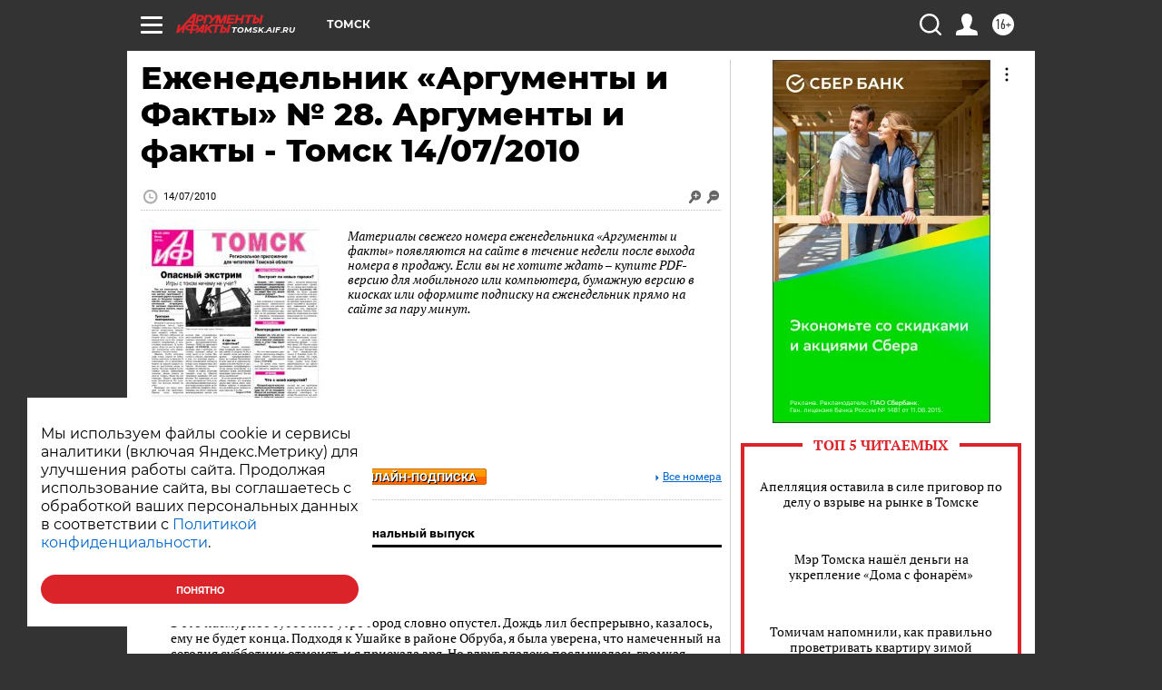

--- FILE ---
content_type: text/html
request_url: https://tns-counter.ru/nc01a**R%3Eundefined*aif_ru/ru/UTF-8/tmsec=aif_ru/518196284***
body_size: -72
content:
F8137114697C5DC7X1769758151:F8137114697C5DC7X1769758151